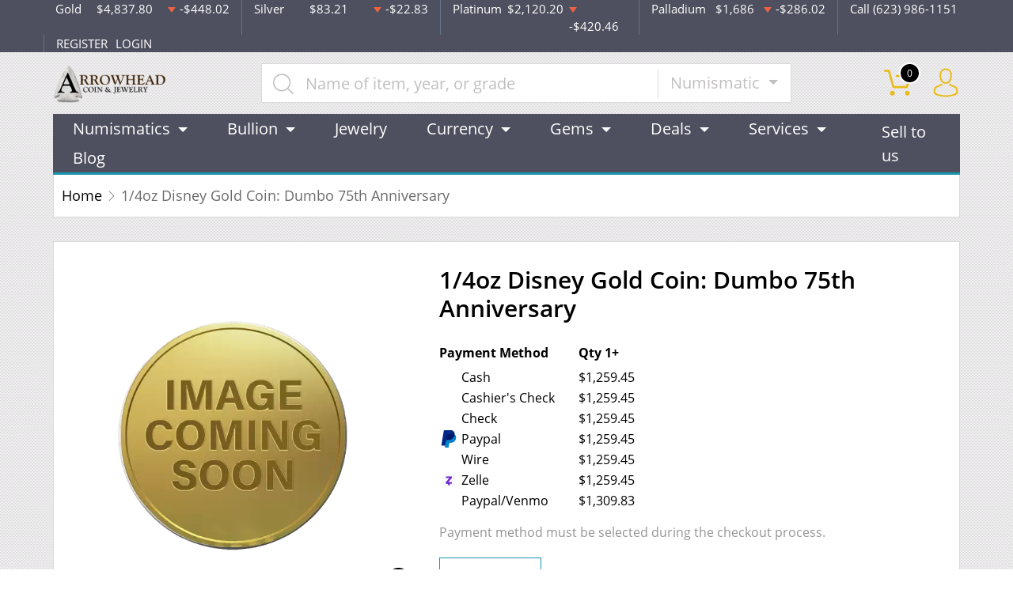

--- FILE ---
content_type: text/html; charset=utf-8
request_url: https://arrowheadcoin.com/product/1097-14oz-disney-gold-coin-dumbo-75th-anniversary
body_size: 14840
content:
<!DOCTYPE html>
<html lang="en">
<head>
    <link rel="shortcut icon" href="https://arrowheadcoin.com/media/img/favicon/VASHKHUSeOg04F7d02gXkLcjZu4kGprJivYgeGuM.jpeg"/>
    <meta charset="UTF-8">
    <meta name="viewport"
          content="width=device-width, user-scalable=no, initial-scale=1.0, maximum-scale=1.0, minimum-scale=1.0">
    <meta http-equiv="X-UA-Compatible" content="ie=edge">
    

    
      <link rel="canonical" href="https://arrowheadcoin.com/product/1097-14oz-disney-gold-coin-dumbo-75th-anniversary">
        <script type="application/ld+json">{"@context":"https:\/\/schema.org\/","@type":"Product","url":"https:\/\/arrowheadcoin.com\/product\/1097-14oz-disney-gold-coin-dumbo-75th-anniversary","name":"","image":[],"description":"Looking to buy a gold coin from one of the leading bullion dealers? Order the striking 1\/4oz Disney Gold Coin: Dumbo 75th Anniversary online from us!","sku":"6da7963c-cbea-45aa-be71-caf9ea845cad","category":"Bullion > Gold Bullion > Gold Coins","potentialAction":[{"@type":"SearchAction","target":"https:\/\/arrowheadcoin.com\/catalog\/search?query={query}&type=","query":"required"},{"@context":"https:\/\/schema.org","@type":"SubscribeAction","agent":{"@type":"Person","name":"Customer"},"object":{"@type":"Thing","name":"Subscribe to Newsletter","description":"Get best offers direct to your mail"}},{"@context":"https:\/\/schema.org","@type":"BuyAction","agent":{"@type":"Person","name":"Customer"},"object":{"@type":"Thing","name":""},"seller":{"@type":["https:\/\/schema.org\/OnlineBusiness","https:\/\/schema.org\/OnlineStore"],"name":"Arrowhead Coin & Jewelry"}}],"offers":[{"@type":"Offer","price":1259.45,"seller":{"@type":["OnlineBusiness","OnlineStore"],"name":"Arrowhead Coin & Jewelry"},"priceCurrency":"USD","eligibleQuantity":{"@type":"QuantitativeValue","minValue":1,"maxValue":"1+","unitText":"Qty"},"description":"Cash","availability":"https:\/\/schema.org\/OutOfStock","url":"https:\/\/arrowheadcoin.com\/product\/1097-14oz-disney-gold-coin-dumbo-75th-anniversary"},{"@type":"Offer","price":1259.45,"seller":{"@type":["OnlineBusiness","OnlineStore"],"name":"Arrowhead Coin & Jewelry"},"priceCurrency":"USD","eligibleQuantity":{"@type":"QuantitativeValue","minValue":1,"maxValue":"1+","unitText":"Qty"},"description":"Cashier's Check","availability":"https:\/\/schema.org\/OutOfStock","url":"https:\/\/arrowheadcoin.com\/product\/1097-14oz-disney-gold-coin-dumbo-75th-anniversary"},{"@type":"Offer","price":1259.45,"seller":{"@type":["OnlineBusiness","OnlineStore"],"name":"Arrowhead Coin & Jewelry"},"priceCurrency":"USD","eligibleQuantity":{"@type":"QuantitativeValue","minValue":1,"maxValue":"1+","unitText":"Qty"},"description":"Check","availability":"https:\/\/schema.org\/OutOfStock","url":"https:\/\/arrowheadcoin.com\/product\/1097-14oz-disney-gold-coin-dumbo-75th-anniversary"},{"@type":"Offer","price":1259.45,"seller":{"@type":["OnlineBusiness","OnlineStore"],"name":"Arrowhead Coin & Jewelry"},"priceCurrency":"USD","eligibleQuantity":{"@type":"QuantitativeValue","minValue":1,"maxValue":"1+","unitText":"Qty"},"description":"Paypal","availability":"https:\/\/schema.org\/OutOfStock","url":"https:\/\/arrowheadcoin.com\/product\/1097-14oz-disney-gold-coin-dumbo-75th-anniversary"},{"@type":"Offer","price":1259.45,"seller":{"@type":["OnlineBusiness","OnlineStore"],"name":"Arrowhead Coin & Jewelry"},"priceCurrency":"USD","eligibleQuantity":{"@type":"QuantitativeValue","minValue":1,"maxValue":"1+","unitText":"Qty"},"description":"Wire","availability":"https:\/\/schema.org\/OutOfStock","url":"https:\/\/arrowheadcoin.com\/product\/1097-14oz-disney-gold-coin-dumbo-75th-anniversary"},{"@type":"Offer","price":1259.45,"seller":{"@type":["OnlineBusiness","OnlineStore"],"name":"Arrowhead Coin & Jewelry"},"priceCurrency":"USD","eligibleQuantity":{"@type":"QuantitativeValue","minValue":1,"maxValue":"1+","unitText":"Qty"},"description":"Zelle","availability":"https:\/\/schema.org\/OutOfStock","url":"https:\/\/arrowheadcoin.com\/product\/1097-14oz-disney-gold-coin-dumbo-75th-anniversary"},{"@type":"Offer","price":1309.828,"seller":{"@type":["OnlineBusiness","OnlineStore"],"name":"Arrowhead Coin & Jewelry"},"priceCurrency":"USD","eligibleQuantity":{"@type":"QuantitativeValue","minValue":1,"maxValue":"1+","unitText":"Qty"},"description":"Paypal\/Venmo","availability":"https:\/\/schema.org\/OutOfStock","url":"https:\/\/arrowheadcoin.com\/product\/1097-14oz-disney-gold-coin-dumbo-75th-anniversary"}],"brand":{"@type":"Brand","name":"New Zealand Mint"},"weight":"1\/4","itemCondition":"NewCondition","additionalProperty":[{"@type":"PropertyValue","name":"Mint","value":"New Zealand Mint"},{"@type":"PropertyValue","name":"Purity","value":9999},{"@type":"PropertyValue","name":"Status","value":"Active"}],"material":"Gold"}</script>
  
    <title>  1/4oz Disney Gold Coin: Dumbo 75th Anniversary - Arrowhead Coin &amp; Jewelry
</title>
    <meta name="description" content="  Looking to buy a gold coin from one of the leading bullion dealers? Order the striking 1/4oz Disney Gold Coin: Dumbo 75th Anniversary online from us!
">
    <meta name="keywords" content="    gold coin, bullion dealers
  ">
    <meta name="title" content="  1/4oz Disney Gold Coin: Dumbo 75th Anniversary - Arrowhead Coin &amp; Jewelry
">

    
    
            <link rel="stylesheet" href="/themes/default/css/main.css?v=20260130">
                    <link rel="stylesheet" href="https://arrowheadcoin.com/media/custom/arrowhead.css?v=20260130">
            
    
    <meta name="csrf-token" content="J1MTp8I8k10YfhuqLIaqgxMlVThFOaHCpPrrxgLS"/>
    
    
    

    

    

</head>
<body>



<noscript>Sorry, your browser does not support JavaScript!</noscript>

<header>
    <div class="top-bar">
    <div class="container">
        <div class="row">
                            <div class="col">
                    <div class="spot-price" data-material-id="1">
                        <span>Gold</span>
                        <span class="symbol">Au</span>
                        <span class="ask-price">$4,837.80</span>
                        <span class=" descending  change">-$448.02</span>
                    </div>
                </div>
                            <div class="col">
                    <div class="spot-price" data-material-id="2">
                        <span>Silver</span>
                        <span class="symbol">Ag</span>
                        <span class="ask-price">$83.21</span>
                        <span class=" descending  change">-$22.83</span>
                    </div>
                </div>
                            <div class="col">
                    <div class="spot-price" data-material-id="3">
                        <span>Platinum</span>
                        <span class="symbol">Pt</span>
                        <span class="ask-price">$2,120.20</span>
                        <span class=" descending  change">-$420.46</span>
                    </div>
                </div>
                            <div class="col">
                    <div class="spot-price" data-material-id="4">
                        <span>Palladium</span>
                        <span class="symbol">Pd</span>
                        <span class="ask-price">$1,686</span>
                        <span class=" descending  change">-$286.02</span>
                    </div>
                </div>
                        <div class="col-sm-auto col-6 contact">
                <span>Call (623) 986-1151</span>
            </div>
            <div class="col-sm-auto col-6 text-end contact">
                                    <a href="https://arrowheadcoin.com/register">REGISTER</a>
                    <a href="https://arrowheadcoin.com/login">LOGIN</a>
                            </div>
        </div>
    </div><!--/.container-->
</div><!--/.top-bar-->
    <div class="container">
        <div class="main-bar">
    <div class="logo">
        <a href="https://arrowheadcoin.com"><img src="https://arrowheadcoin.com/media/img/logo/SwlOew3hlSK8B8Yz3EEnlM5jZf8V3KLeWHRI66tN.png?cb=5ad051e733" alt="Logo"></a>
    </div>
    <div class="search-container">
        <form method="GET" action="https://arrowheadcoin.com/catalog/search" accept-charset="UTF-8" class="search" id="global-search-form">
            <div class="input-group">
                <input class="form-control" placeholder="Name of item, year, or grade" aria-label="..." type="text" name="query" value="">
                <input type="hidden" name="type" value="numismatic">
                <div class="input-group-btn">
                    <button type="button"
                            class="btn btn-default dropdown-toggle"
                            data-bs-toggle="dropdown" aria-haspopup="true"
                            aria-expanded="false" data-type="">
                        Numismatic
                        <span class="caret"></span>
                    </button>
                    <ul class="dropdown-menu dropdown-menu-right">
                                                    <li><a class="dropdown-item" data-type="bullion">Bullion</a></li>
                                                    <li><a class="dropdown-item" data-type="numismatic">Numismatic</a></li>
                                            </ul>
                </div><!--./btn-group-->
            </div><!--./input-group-->
       </form><!--/.search-->
    </div>
    <div class="right-actions">
        <div class="dropdown shopping-cart" data-ppm-click="trackCartView">
            <a href="" class="dropdown-toggle" data-bs-toggle="dropdown">
                <span class="flaticon-commerce">
                    <span data-bind="cart.getItemsCount()">0</span></span>
            </a>
            <div class="dropdown-menu dropdown-menu-end">
                <div class="cart-content">
    <div id="cart-header-box">
        <div class="cart-header ">
            <p><span data-bind="cart.getItemsCount()">0</span> items in Cart</p>
            <button type="button">&times;</button>
        </div><!--/.cart-header-->
                    <div class="cart-empty">Your cart is empty</div>
                <div class="loading"><span class="fas fa-sync-alt"></span></div>
    </div><!--/.cart-content-->
</div>
<script type="text/tmpl" id="cart-header-box-tmpl">
    <div class="cart-header ">
        <p><span><%= cart.getItemsCount() %></span> items in Cart</p>
        <button type="button">&times;</button>
    </div><!--/.cart-header-->
    <% if (cart.getItemsCount() == 0) { %>
        <div class="cart-empty">Your cart is empty</div>
    <% } else { %>
        <div class="cart-body">
            <% _.each(cart.items, function(item) { %>
            <div class="cart-item product" data-product="<%= item.id %>">
                    <div class="cart-img">
                        <a href="<%= _.get(item, 'attributes.url') %>"><img src="<%= _.get(item, 'attributes.image') %>" alt="<%= item.name %>"></a>
                    </div>
                    <div class="cart-description">
                        <a href="<%= _.get(item, 'attributes.url') %>" class="item-name"><%= item.name %></a>
                        <div><%= item.attributes.options_text %></div>
                        <div class="cart-quantity">
                            <div class="quantity-select">
                                <div class="input-group">
                                <span class="input-group-btn">
                                    <button type="button" class="btn btn-link decrease" disabled="disabled" data-ppm-click="cart.changeQuantity:-1">-</button>
                                </span>
                                <input type="text" name="quantity[<%= item.id %>]" class="form-control input-number quantity" value="<%= item.quantity %>" min="1" max="10"
                                       data-ppm-change="cart.changeQuantity">
                                <span class="input-group-btn">
                                    <button type="button" class="btn btn-link increase" data-ppm-click="cart.changeQuantity:+1">+</button>
                                </span>
                                </div><!--/.input-group-->
                            </div>
                            <div class="cart-item-price">
                                <span><%= formatNumber(item.price) %></span>
                            </div>
                            <div class="cart-remove">
                                <button type="button" data-ppm-click="cart.remove">&times;</button>
                            </div>
                        </div><!--/.cart-quantity-->
                        <div class="cart-path">
                            <p>Cash/Check/Wire Price</p>
                        </div>
                    </div><!--/.cart-description-->
                </div><!--/.cart-item-->
             <% }) %>
        </div><!--/.cart-body-->
        <div class="cart-footer ">
            <div class="cart-button-container">
                <a href="https://arrowheadcoin.com/cart" class="btn btn-blue btn-bg">VIEW CART</a>
            </div>
            <div class="cart-button-container">
                <a href="https://arrowheadcoin.com/checkout" class="btn btn-yellow btn-bg">CHECKOUT</a>
            </div>
            <div class="cart-total ">
                <p>Sales taxes, if any, will be shown on the checkout page</p>
                <span data-listen="cart"><%=formatNumber(cart.getTotal())%></span>
            </div>
        </div>
    <% } %>
    <div class="loading"><span class="fas fa-sync-alt"></span></div>
</script>
            </div>
        </div>
        <div class="dropdown user">
            <a href="" class="dropdown-toggle" data-bs-toggle="dropdown">
                <span class="flaticon-social"></span>
            </a>
            <div class="dropdown-menu dropdown-menu-end">
                <div class="cart-content">
    <div class="cart-header ">
        <p>Profile Settings</p>
         <button type="button">&times;</button>
    </div><!--/.cart-header-->
    <div class="cart-body ">
                    <ul>
                <li>
                    <a href="https://arrowheadcoin.com/login">Login</a>
                </li>
                <li>
                    <a href="https://arrowheadcoin.com/register">Create new account</a>
                </li>
            </ul>
            </div><!--/.cart-body-->
</div><!--/.cart-content-->
            </div>
        </div>
    </div><!--/.right-actions-->
</div><!--/.main-bar-->
        <nav class="navbar navbar-dashboard navbar-expand-lg">
    <button class="navbar-toggler" type="button" data-bs-toggle="collapse" data-bs-target="#navbarSupportedContent"
            aria-controls="navbarSupportedContent" aria-expanded="false" aria-label="Toggle navigation">
        <span class="navbar-toggler-icon"></span>
        <span>Menu</span>
    </button>

    <div class="collapse navbar-collapse" id="navbarSupportedContent">
                <ul class="nav navbar-nav me-auto">
                    <li class="dropdown">
                                    <a class="dropdown-toggle  " 
                    data-bs-toggle="dropdown" role="button" aria-haspopup="true" aria-expanded="false"
                       href="/numismatic-coins">
                        Numismatics
                    </a>
                    <div class="dropdown-menu">
                        <div class="row">
                                                            <div class="col-md-3 col-sm-3">
                                    <ul>
                                                                                    <li class="level-1 has-children ">
                                                
                                                <a href="/rare-us-coins" class="column-title" >
                                                    Individual
                                                </a>
                                                
                                                                                                    <ul>
                                                                                                                    <li class="level-2">
                                                                
                                                                <a href="/half-cents-and-cents" class="" >
                                                                    Half-Cents and Cents
                                                                </a>
                                                                
                                                            </li>
                                                                                                                    <li class="level-2">
                                                                
                                                                <a href="/two-and-three-cents" class="" >
                                                                    Two and Three Cents
                                                                </a>
                                                                
                                                            </li>
                                                                                                                    <li class="level-2">
                                                                
                                                                <a href="/nickels" class="" >
                                                                    Nickels
                                                                </a>
                                                                
                                                            </li>
                                                                                                                    <li class="level-2">
                                                                
                                                                <a href="/half-dimes-and-dimes" class="" >
                                                                    Half-Dimes and Dimes
                                                                </a>
                                                                
                                                            </li>
                                                                                                                    <li class="level-2">
                                                                
                                                                <a href="/twenty-cents-and-quarters" class="" >
                                                                    Twenty Cents &amp; Quarters
                                                                </a>
                                                                
                                                            </li>
                                                                                                                    <li class="level-2">
                                                                
                                                                <a href="/half-dollars" class="" >
                                                                    Half Dollars
                                                                </a>
                                                                
                                                            </li>
                                                                                                                    <li class="level-2">
                                                                
                                                                <a href="/dollar-coins" class="" >
                                                                    Dollars
                                                                </a>
                                                                
                                                            </li>
                                                                                                                    <li class="level-2">
                                                                
                                                                <a href="/pre-1933-gold-coins" class="" >
                                                                    Gold Coins
                                                                </a>
                                                                
                                                            </li>
                                                                                                            </ul>
                                                                                            </li>
                                                                            </ul>
                                </div>
                                                            <div class="col-md-3 col-sm-3">
                                    <ul>
                                                                                    <li class="level-1 has-children ">
                                                
                                                <a href="" class="invisible" >
                                                    Individual
                                                </a>
                                                
                                                                                                    <ul>
                                                                                                                    <li class="level-2">
                                                                
                                                                <a href="/commemorative-coins" class="" >
                                                                    Commemoratives
                                                                </a>
                                                                
                                                            </li>
                                                                                                                    <li class="level-2">
                                                                
                                                                <a href="/bullion-coins" class="" >
                                                                    Bullion Coins
                                                                </a>
                                                                
                                                            </li>
                                                                                                                    <li class="level-2">
                                                                
                                                                <a href="/colonial-coins" class="" >
                                                                    Colonials
                                                                </a>
                                                                
                                                            </li>
                                                                                                                    <li class="level-2">
                                                                
                                                                <a href="/territorial-coins" class="" >
                                                                    Territorial
                                                                </a>
                                                                
                                                            </li>
                                                                                                                    <li class="level-2">
                                                                
                                                                <a href="/pattern-coins" class="" >
                                                                    Patterns
                                                                </a>
                                                                
                                                            </li>
                                                                                                                    <li class="level-2">
                                                                
                                                                <a href="/miscellaneous-coins" class="" >
                                                                    Miscellaneous
                                                                </a>
                                                                
                                                            </li>
                                                                                                                    <li class="level-2">
                                                                
                                                                <a href="/world-coins" class="" >
                                                                    World Coins
                                                                </a>
                                                                
                                                            </li>
                                                                                                            </ul>
                                                                                            </li>
                                                                            </ul>
                                </div>
                                                            <div class="col-md-3 col-sm-3">
                                    <ul>
                                                                                    <li class="level-1 has-children ">
                                                
                                                <a href="/bulk-coins" class="column-title" >
                                                    Bulk items
                                                </a>
                                                
                                                                                                    <ul>
                                                                                                                    <li class="level-2">
                                                                
                                                                <a href="/common-date-coins" class="" >
                                                                    Common Date
                                                                </a>
                                                                
                                                            </li>
                                                                                                            </ul>
                                                                                            </li>
                                                                            </ul>
                                </div>
                                                    </div>
                    </div>
                            </li>
                    <li class="dropdown">
                                    <a class="dropdown-toggle  " 
                    data-bs-toggle="dropdown" role="button" aria-haspopup="true" aria-expanded="false"
                       href="/bullion">
                        Bullion
                    </a>
                    <div class="dropdown-menu">
                        <div class="row">
                                                            <div class="col-md-3 col-sm-3">
                                    <ul>
                                                                                    <li class="level-1 ">
                                                
                                                <a href="/gold-bullion" class="column-title" >
                                                    Gold
                                                </a>
                                                
                                                                                            </li>
                                                                                    <li class="level-1 has-children ">
                                                
                                                <a href="/gold-coins" class="" >
                                                    Gold Coins
                                                </a>
                                                
                                                                                                    <ul>
                                                                                                                    <li class="level-2">
                                                                
                                                                <a href="/us-gold-coins" class="" >
                                                                    U.S. Gold Coins
                                                                </a>
                                                                
                                                            </li>
                                                                                                                    <li class="level-2">
                                                                
                                                                <a href="/australian-gold-coins" class="" >
                                                                    Australian Gold Coins
                                                                </a>
                                                                
                                                            </li>
                                                                                                                    <li class="level-2">
                                                                
                                                                <a href="/austrian-gold-coins" class="" >
                                                                    Austrian Gold Coins
                                                                </a>
                                                                
                                                            </li>
                                                                                                                    <li class="level-2">
                                                                
                                                                <a href="/british-gold-coins" class="" >
                                                                    British Gold Coins
                                                                </a>
                                                                
                                                            </li>
                                                                                                                    <li class="level-2">
                                                                
                                                                <a href="/canadian-gold-coins" class="" >
                                                                    Canadian Gold Coins
                                                                </a>
                                                                
                                                            </li>
                                                                                                                    <li class="level-2">
                                                                
                                                                <a href="/chinese-gold-coins" class="" >
                                                                    Chinese Gold Coins
                                                                </a>
                                                                
                                                            </li>
                                                                                                                    <li class="level-2">
                                                                
                                                                <a href="/mexican-gold-coins" class="" >
                                                                    Mexican Gold Coins
                                                                </a>
                                                                
                                                            </li>
                                                                                                                    <li class="level-2">
                                                                
                                                                <a href="/south-african-gold-coins" class="" >
                                                                    South African Gold Coins
                                                                </a>
                                                                
                                                            </li>
                                                                                                            </ul>
                                                                                            </li>
                                                                                    <li class="level-1 ">
                                                
                                                <a href="/gold-bars" class="" >
                                                    Gold Bars
                                                </a>
                                                
                                                                                            </li>
                                                                                    <li class="level-1 ">
                                                
                                                <a href="/gold-rounds" class="" >
                                                    Gold Rounds
                                                </a>
                                                
                                                                                            </li>
                                                                            </ul>
                                </div>
                                                            <div class="col-md-3 col-sm-3">
                                    <ul>
                                                                                    <li class="level-1 ">
                                                
                                                <a href="/silver-bullion" class="column-title" >
                                                    Silver
                                                </a>
                                                
                                                                                            </li>
                                                                                    <li class="level-1 has-children ">
                                                
                                                <a href="/silver-coins" class="" >
                                                    Silver Coins
                                                </a>
                                                
                                                                                                    <ul>
                                                                                                                    <li class="level-2">
                                                                
                                                                <a href="/us-silver-coins" class="" >
                                                                    U.S. Silver Coins
                                                                </a>
                                                                
                                                            </li>
                                                                                                                    <li class="level-2">
                                                                
                                                                <a href="/australian-silver-coins" class="" >
                                                                    Australian Silver Coins
                                                                </a>
                                                                
                                                            </li>
                                                                                                                    <li class="level-2">
                                                                
                                                                <a href="/austrian-silver-coins" class="" >
                                                                    Austrian Silver Coins
                                                                </a>
                                                                
                                                            </li>
                                                                                                                    <li class="level-2">
                                                                
                                                                <a href="/british-silver-coins" class="" >
                                                                    British Silver Coins
                                                                </a>
                                                                
                                                            </li>
                                                                                                                    <li class="level-2">
                                                                
                                                                <a href="/canadian-silver-coins" class="" >
                                                                    Canadian Silver Coins
                                                                </a>
                                                                
                                                            </li>
                                                                                                                    <li class="level-2">
                                                                
                                                                <a href="/chinese-silver-coins" class="" >
                                                                    Chinese Silver Coins
                                                                </a>
                                                                
                                                            </li>
                                                                                                                    <li class="level-2">
                                                                
                                                                <a href="/mexican-silver-coins" class="" >
                                                                    Mexican Silver Coins
                                                                </a>
                                                                
                                                            </li>
                                                                                                                    <li class="level-2">
                                                                
                                                                <a href="/niue-silver-coins" class="" >
                                                                    Niue Silver Coins
                                                                </a>
                                                                
                                                            </li>
                                                                                                                    <li class="level-2">
                                                                
                                                                <a href="/south-african-silver-coins" class="" >
                                                                    South African Silver Coins
                                                                </a>
                                                                
                                                            </li>
                                                                                                            </ul>
                                                                                            </li>
                                                                                    <li class="level-1 ">
                                                
                                                <a href="/silver-bars" class="" >
                                                    Silver Bars
                                                </a>
                                                
                                                                                            </li>
                                                                                    <li class="level-1 ">
                                                
                                                <a href="/silver-rounds" class="" >
                                                    Silver Rounds
                                                </a>
                                                
                                                                                            </li>
                                                                            </ul>
                                </div>
                                                            <div class="col-md-3 col-sm-3">
                                    <ul>
                                                                                    <li class="level-1 has-children ">
                                                
                                                <a href="/platinum-bullion" class="column-title" >
                                                    Platinum
                                                </a>
                                                
                                                                                                    <ul>
                                                                                                                    <li class="level-2">
                                                                
                                                                <a href="/platinum-coins" class="" >
                                                                    Platinum Coins
                                                                </a>
                                                                
                                                            </li>
                                                                                                                    <li class="level-2">
                                                                
                                                                <a href="/platinum-bars" class="" >
                                                                    Platinum Bars
                                                                </a>
                                                                
                                                            </li>
                                                                                                                    <li class="level-2">
                                                                
                                                                <a href="/platinum-rounds" class="" >
                                                                    Platinum Rounds
                                                                </a>
                                                                
                                                            </li>
                                                                                                            </ul>
                                                                                            </li>
                                                                            </ul>
                                </div>
                                                            <div class="col-md-3 col-sm-3">
                                    <ul>
                                                                                    <li class="level-1 has-children ">
                                                
                                                <a href="/palladium-bullion" class="column-title" >
                                                    Palladium
                                                </a>
                                                
                                                                                                    <ul>
                                                                                                                    <li class="level-2">
                                                                
                                                                <a href="/palladium-coins" class="" >
                                                                    Palladium Coins
                                                                </a>
                                                                
                                                            </li>
                                                                                                                    <li class="level-2">
                                                                
                                                                <a href="/palladium-bars" class="" >
                                                                    Palladium Bars
                                                                </a>
                                                                
                                                            </li>
                                                                                                            </ul>
                                                                                            </li>
                                                                            </ul>
                                </div>
                                                    </div>
                    </div>
                            </li>
                    <li class="dropdown">
                                    <a href="/jewelry" class="" >Jewelry</a>
                            </li>
                    <li class="dropdown">
                                    <a class="dropdown-toggle  " 
                    data-bs-toggle="dropdown" role="button" aria-haspopup="true" aria-expanded="false"
                       href="/currency">
                        Currency
                    </a>
                    <div class="dropdown-menu">
                        <div class="row">
                                                            <div class="col-md-3 col-sm-3">
                                    <ul>
                                                                                    <li class="level-1 has-children ">
                                                
                                                <a href="/paper-money-united-states" class="column-title" >
                                                    United States
                                                </a>
                                                
                                                                                                    <ul>
                                                                                                                    <li class="level-2">
                                                                
                                                                <a href="/paper-money-continental-and-colonial" class="" >
                                                                    Continental/Colonial Currency
                                                                </a>
                                                                
                                                            </li>
                                                                                                                    <li class="level-2">
                                                                
                                                                <a href="/paper-money-treasury-notes-war-of-1812" class="" >
                                                                    Treasury Notes War Of 1812
                                                                </a>
                                                                
                                                            </li>
                                                                                                                    <li class="level-2">
                                                                
                                                                <a href="/paper-money-issues-of-the-confederate-states-of-america" class="" >
                                                                    Issues Of The Confederate States Of America
                                                                </a>
                                                                
                                                            </li>
                                                                                                                    <li class="level-2">
                                                                
                                                                <a href="/paper-money-interest-bearing-notes" class="" >
                                                                    Interest Bearing Notes
                                                                </a>
                                                                
                                                            </li>
                                                                                                                    <li class="level-2">
                                                                
                                                                <a href="/paper-money-national-bank-notes" class="" >
                                                                    National Bank Notes
                                                                </a>
                                                                
                                                            </li>
                                                                                                                    <li class="level-2">
                                                                
                                                                <a href="/paper-money-federal-reserve-notes" class="" >
                                                                    Federal Reserve Notes
                                                                </a>
                                                                
                                                            </li>
                                                                                                                    <li class="level-2">
                                                                
                                                                <a href="/paper-money-treasury-or-coin-notes" class="" >
                                                                    Treasury Or Coin Notes
                                                                </a>
                                                                
                                                            </li>
                                                                                                                    <li class="level-2">
                                                                
                                                                <a href="/paper-money-small-size-notes" class="" >
                                                                    Small Size Notes
                                                                </a>
                                                                
                                                            </li>
                                                                                                                    <li class="level-2">
                                                                
                                                                <a href="/paper-money-specialized-notes" class="" >
                                                                    Specialized Notes
                                                                </a>
                                                                
                                                            </li>
                                                                                                            </ul>
                                                                                            </li>
                                                                            </ul>
                                </div>
                                                            <div class="col-md-3 col-sm-3">
                                    <ul>
                                                                                    <li class="level-1 has-children ">
                                                
                                                <a href="" class="invisible" >
                                                    United States
                                                </a>
                                                
                                                                                                    <ul>
                                                                                                                    <li class="level-2">
                                                                
                                                                <a href="/paper-money-refunding-certificates" class="" >
                                                                    Refunding Certificates
                                                                </a>
                                                                
                                                            </li>
                                                                                                                    <li class="level-2">
                                                                
                                                                <a href="/paper-money-silver-certificates" class="" >
                                                                    Silver Certificates
                                                                </a>
                                                                
                                                            </li>
                                                                                                                    <li class="level-2">
                                                                
                                                                <a href="/paper-money-gold-certificates" class="" >
                                                                    Gold Certificates
                                                                </a>
                                                                
                                                            </li>
                                                                                                                    <li class="level-2">
                                                                
                                                                <a href="/paper-money-fractional-currency" class="" >
                                                                    Fractional Currency
                                                                </a>
                                                                
                                                            </li>
                                                                                                                    <li class="level-2">
                                                                
                                                                <a href="/paper-money-national-bank-notes-ca" class="" >
                                                                    National Bank Notes CA
                                                                </a>
                                                                
                                                            </li>
                                                                                                                    <li class="level-2">
                                                                
                                                                <a href="/paper-money-emergency-notes-issued-during-ww2" class="" >
                                                                    Emergency Notes Issued During WW2
                                                                </a>
                                                                
                                                            </li>
                                                                                                                    <li class="level-2">
                                                                
                                                                <a href="/paper-money-high-denomination-notes" class="" >
                                                                    High Denomination Notes
                                                                </a>
                                                                
                                                            </li>
                                                                                                                    <li class="level-2">
                                                                
                                                                <a href="/paper-money-fractional-currency" class="" >
                                                                    Fractional Currency
                                                                </a>
                                                                
                                                            </li>
                                                                                                                    <li class="level-2">
                                                                
                                                                <a href="/paper-money-obsolete-currency" class="" >
                                                                    Obsolete Currency
                                                                </a>
                                                                
                                                            </li>
                                                                                                            </ul>
                                                                                            </li>
                                                                            </ul>
                                </div>
                                                            <div class="col-md-3 col-sm-3">
                                    <ul>
                                                                                    <li class="level-1 has-children ">
                                                
                                                <a href="/paper-money-canada" class="column-title" >
                                                    Canada
                                                </a>
                                                
                                                                                                    <ul>
                                                                                                                    <li class="level-2">
                                                                
                                                                <a href="/paper-money-province-of-canada" class="" >
                                                                    Province Of Canada
                                                                </a>
                                                                
                                                            </li>
                                                                                                                    <li class="level-2">
                                                                
                                                                <a href="/paper-money-dominion-of-canada" class="" >
                                                                    Dominion Of Canada
                                                                </a>
                                                                
                                                            </li>
                                                                                                                    <li class="level-2">
                                                                
                                                                <a href="/paper-money-bank-of-canada" class="" >
                                                                    Bank Of Canada
                                                                </a>
                                                                
                                                            </li>
                                                                                                                    <li class="level-2">
                                                                
                                                                <a href="/paper-money-canadian-specialized-notes" class="" >
                                                                    Canadian Specialized Notes
                                                                </a>
                                                                
                                                            </li>
                                                                                                                    <li class="level-2">
                                                                
                                                                <a href="/paper-money-canadian-tire-money" class="" >
                                                                    Canadian Tire Money
                                                                </a>
                                                                
                                                            </li>
                                                                                                            </ul>
                                                                                            </li>
                                                                                    <li class="level-1 ">
                                                
                                                <a href="/world-paper-money" class="" >
                                                    World Paper Money
                                                </a>
                                                
                                                                                            </li>
                                                                            </ul>
                                </div>
                                                    </div>
                    </div>
                            </li>
                    <li class="dropdown">
                                    <a class="dropdown-toggle  " 
                    data-bs-toggle="dropdown" role="button" aria-haspopup="true" aria-expanded="false"
                       href="">
                        Gems
                    </a>
                    <div class="dropdown-menu">
                        <div class="row">
                                                            <div class="col-md-3 col-sm-3">
                                    <ul>
                                                                                    <li class="level-1 has-children ">
                                                
                                                <a href="/gemstones" class="column-title" >
                                                    All Gemstones
                                                </a>
                                                
                                                                                                    <ul>
                                                                                                                    <li class="level-2">
                                                                
                                                                <a href="/diamonds" class="" >
                                                                    Diamonds
                                                                </a>
                                                                
                                                            </li>
                                                                                                                    <li class="level-2">
                                                                
                                                                <a href="/emeralds" class="" >
                                                                    Emeralds
                                                                </a>
                                                                
                                                            </li>
                                                                                                                    <li class="level-2">
                                                                
                                                                <a href="/rubies" class="" >
                                                                    Rubies
                                                                </a>
                                                                
                                                            </li>
                                                                                                                    <li class="level-2">
                                                                
                                                                <a href="/sapphires" class="" >
                                                                    Sapphires
                                                                </a>
                                                                
                                                            </li>
                                                                                                                    <li class="level-2">
                                                                
                                                                <a href="/other-gems" class="" >
                                                                    Other
                                                                </a>
                                                                
                                                            </li>
                                                                                                            </ul>
                                                                                            </li>
                                                                            </ul>
                                </div>
                                                    </div>
                    </div>
                            </li>
                    <li class="dropdown">
                                    <a class="dropdown-toggle  " 
                    data-bs-toggle="dropdown" role="button" aria-haspopup="true" aria-expanded="false"
                       href="">
                        Deals
                    </a>
                    <div class="dropdown-menu">
                        <div class="row">
                                                            <div class="col-md-3 col-sm-3">
                                    <ul>
                                                                                    <li class="level-1 ">
                                                
                                                <a href="" class="column-title" >
                                                    All Deals
                                                </a>
                                                
                                                                                            </li>
                                                                                    <li class="level-1 ">
                                                
                                                <a href="/bullion-deals" class="" >
                                                    Bullion
                                                </a>
                                                
                                                                                            </li>
                                                                                    <li class="level-1 ">
                                                
                                                <a href="/numismatic-deals" class="" >
                                                    Numismatics
                                                </a>
                                                
                                                                                            </li>
                                                                            </ul>
                                </div>
                                                    </div>
                    </div>
                            </li>
                    <li class="dropdown">
                                    <a class="dropdown-toggle  " 
                    data-bs-toggle="dropdown" role="button" aria-haspopup="true" aria-expanded="false"
                       href="">
                        Services
                    </a>
                    <div class="dropdown-menu">
                        <div class="row">
                                                            <div class="col-md-3 col-sm-3">
                                    <ul>
                                                                                    <li class="level-1 ">
                                                
                                                <a href="/selling" class="" >
                                                    Selling to Us
                                                </a>
                                                
                                                                                            </li>
                                                                                    <li class="level-1 ">
                                                
                                                <a href="/buying" class="" >
                                                    Buying from Us
                                                </a>
                                                
                                                                                            </li>
                                                                            </ul>
                                </div>
                                                    </div>
                    </div>
                            </li>
                    <li class="dropdown">
                                    <a href="/blog" class="" >Blog</a>
                            </li>
            </ul>

                <ul class="nav navbar-nav ms-auto">
                    <li class="dropdown">
                                    <a href="/selling" class="" >Sell to us</a>
                            </li>
            </ul>
    </div>
</nav>
    </div><!--/.container-->
</header>


  <main class="product-details">
    <div class="container">
      <div class="page-header">
        <div class="page-header-top">
          <ul class="breadcrumb">
            <li class="breadcrumb-item">
              <a href="https://arrowheadcoin.com">Home</a>
            </li>
                        <li class="breadcrumb-item active">1/4oz Disney Gold Coin: Dumbo 75th Anniversary</li>
          </ul>
        </div>
      </div>
      <section class="page-content"
               data-single-product="1097">
        <div class="product-overview">
          <div class="row row-eq-height">
            <div class="col-md-5 col-sm-5">
              <div class="product-pictures">
                <div class="owl-carousel product">
                                      <div class="slider-item">
                      <div class="slider-image-container">
                        <a href="#">
                          <img
                                  src="https://arrowheadcoin.com/thumbs/medium/media/img/generics/cg1p.png"
                                  alt="1/4oz Disney Gold Coin: Dumbo 75th Anniversary">
                        </a>
                      </div>
                    </div>
                                  </div>
                <a class="img-zoom" href="#" data-ppm-click="zoomProduct">
                  <span class="flaticon-zoom"></span>
                </a>
                <div id="product-zoom-1097" class="modal fade" tabindex="-1" role="dialog">
    <div class="modal-dialog modal-lg" role="document">
        <form class="modal-content">
            <div class="modal-header">
                <h4 class="modal-title">1/4oz Disney Gold Coin: Dumbo 75th Anniversary</h4>
                <button type="button" class="close" data-bs-dismiss="modal">&times;</button>
            </div>
            <div class="modal-body">
                <div class="owl-carousel product owl-hidden">
                                            <div class="slider-item">
                            <div class="slider-image-container">
                                <a href="#">
                                    <img src="https://arrowheadcoin.com/thumbs/medium/media/img/generics/cg1p.png">
                                </a>
                            </div>
                        </div>
                                    </div>
            </div>
        </form>
    </div>
</div>
              </div>
            </div>
            <div class="col-md-7 col-sm-7 product"
                 data-product="1097">
              <div class="product-info">
                <h1 class="main-title">1/4oz Disney Gold Coin: Dumbo 75th Anniversary</h1>
                                                                  <div class="quantity-price">
    <table class="table">
        <thead>
        <tr>
            <th>Payment Method</th>
                                                <th>Qty 1+</th>
                                    </tr>
        </thead>
        <tbody>
                    <tr>
                <td>
                    <svg width="50" viewBox="0 0 18 18" class="icon cash">
                        <use xlink:href="/themes/default/img/payments.svg#default"></use>
                    </svg> Cash
                </td>
                                    <td>
                        $1,259.45
                        </td>
                                <td></td>
            </tr>
                    <tr>
                <td>
                    <svg width="50" viewBox="0 0 18 18" class="icon cash">
                        <use xlink:href="/themes/default/img/payments.svg#default"></use>
                    </svg> Cashier&#039;s Check
                </td>
                                    <td>
                        $1,259.45
                        </td>
                                <td></td>
            </tr>
                    <tr>
                <td>
                    <svg width="50" viewBox="0 0 18 18" class="icon cash">
                        <use xlink:href="/themes/default/img/payments.svg#default"></use>
                    </svg> Check
                </td>
                                    <td>
                        $1,259.45
                        </td>
                                <td></td>
            </tr>
                    <tr>
                <td>
                    <svg width="50" viewBox="0 0 18 18" class="icon cash">
                        <use xlink:href="/themes/default/img/payments.svg#paypal"></use>
                    </svg> Paypal
                </td>
                                    <td>
                        $1,259.45
                        </td>
                                <td></td>
            </tr>
                    <tr>
                <td>
                    <svg width="50" viewBox="0 0 18 18" class="icon cash">
                        <use xlink:href="/themes/default/img/payments.svg#default"></use>
                    </svg> Wire
                </td>
                                    <td>
                        $1,259.45
                        </td>
                                <td></td>
            </tr>
                    <tr>
                <td>
                    <svg width="50" viewBox="0 0 18 18" class="icon cash">
                        <use xlink:href="/themes/default/img/payments.svg#zelle"></use>
                    </svg> Zelle
                </td>
                                    <td>
                        $1,259.45
                        </td>
                                <td></td>
            </tr>
                    <tr>
                <td>
                    <svg width="50" viewBox="0 0 18 18" class="icon cash">
                        <use xlink:href="/themes/default/img/payments.svg#default"></use>
                    </svg> Paypal/Venmo
                </td>
                                    <td>
                        $1,309.83
                        </td>
                                <td></td>
            </tr>
                </tbody>
    </table>
</div>
                                                  <div class="view-payment-method">
                    <span>Payment method must be selected during the checkout process.</span>
                  </div>
                                <div class="price-actions">
                                    <aureus-subscription data-product="1097"></aureus-subscription>
    
                </div>
                                  <p class="general-paragraph">As low
                    as $200
                    per oz above spot
                  </p>
                                    <p class="general-paragraph secondary">Arrowhead Coin &amp; Jewelry
                    buy
                    price $1,188.20</p>
                                                </div>
              <div class="loading">
                <span class="fas fa-sync-alt"></span>
              </div>
            </div>
          </div>
        </div>
        <div class="product-information">
          <ul class="nav nav-tabs general-tabs">
            <li class="nav-item">
              <a class="nav-link active" data-bs-toggle="tab"
                 href="#productDescription">Description
              </a>
            </li>
            <li class="nav-item">
              <a class="nav-link" data-bs-toggle="tab"
                 href="#productSpecifications">Specifications
              </a>
            </li>
            <li class="nav-item">
              <a class="nav-link" data-bs-toggle="tab" href="#productReviews">Reviews</a>
            </li>
          </ul>

          <div class="tab-content">
                          <div itemprop="description" id="productDescription" class="tab-pane fade show active">
    <div class="paragraph-container">
        <div class="paragraph-inner">
            <p class="general-paragraph"><p>The stunningly beautiful 1/4oz Disney Gold Coin: Dumbo 75th Anniversary celebrates the 75th anniversary of the Disney film Dumbo, released in 1941. This gold coin features an endearing image of Dumbo and his best friend Timothy flying high up in the air.</p>

<p>Each gold coin contains 0.25 oz of .9999 pure gold and bears a face value of $25 Niue dollars. Smaller gold coins, like 1/10, 1/4, or 1/2 oz gold coins make it easier to discreetly travel as these gold coins are similar in size to normal non gold coins making them less identifiable to would be thieves.</p>

<h3>Why is the 1/4 oz Disney Gold Coin: Dumbo 75th Anniversary Popular and an Excellent Investment in Gold ?</h3>

<ul>
	<li>Composed of 0.25 oz of .9999 gold</li>
	<li>Official licensed product</li>
	<li>Mintage of only 1,000 coins</li>
	<li>Eligible for Precious Metals IRAs</li>
	<li>100% authentic</li>
</ul>

<h3>Specifications</h3>

<ul>
	<li>Country - New Zealand</li>
	<li>Purity - .9999</li>
	<li>Weight - 0.25 troy ounce</li>
	<li>IRA Eligible - Yes</li>
</ul>

<p>Thinking to buy a gold coin from one of the reputable bullion dealers?</p>

<p>Order the high-quality 1/4oz Disney Gold Coin: Dumbo 75th Anniversary online today from us! The gold coin price is updated on our website every minute.</p></p>
        </div>
    </div>
    <button class="btn btn-link view-more">View more</button>
</div>
<div id="productSpecifications" class="tab-pane fade">
    <div class="row">
        <div class="col-md-6 specifications-table">
            <table class="table">
                <tbody>
                <tr>
                    <td>Mint</td>
                    <td>New Zealand Mint</td>
                </tr>
                <tr>
                    <td>Year</td>
                    <td>Any Year</td>
                </tr>
                <tr>
                    <td>Country</td>
                    <td>Niue</td>
                </tr>
                </tbody>
            </table>
        </div>
        <div class="col-md-6 specifications-table">
            <table class="table">
                <tbody>
                <tr>
                    <td>Weight</td>
                    <td>1/4</td>
                </tr>
                <tr>
                    <td>Purity</td>
                    <td>9999</td>
                </tr>
                <tr>
                    <td>Status</td>
                    <td>Active</td>
                </tr>
                </tbody>
            </table>
        </div>
    </div>
</div>                        <div id="productReviews" class="tab-pane fade">
              <p class="alert alert-warning">You must be authenticated to write reviews. <a href="https://arrowheadcoin.com/login">Click
            here</a> to login.</p>
    <p>There are no reviews yet. Be the first to write one!</p>


              <div id="review-form">
    </div>
            </div>
          </div>
        </div>
      </section>
                    <article class="products-recommendations">
          <h2>Related products</h2>
          <div class="load-wrapper recommendations">
            <div class="owl-carousel recommendations">
              <article class="product-card product out-of-stock"
         data-name=""
         data-product="212" data-brand="Royal Canadian Mint"
         data-category="bullion" data-price="1312.25"
         data-ppm-click="trackProductSelect"
>
    <div class="product-card__header">
        <div class="product-card__availability">
            <span class="product-card__stock"
                              >
                Out of stock
                <span class="flaticon-interface" data-bs-toggle="tooltip"
                      title="Out of stock. Call for more information"></span>
            </span>
        </div>
        <div class="product-card__figure">
            <a href="https://arrowheadcoin.com/product/212-any-year-14oz-canadian-gold-maple-leaf"
               class="size-1-4oz">
                <img data-src="https://arrowheadcoin.com/thumbs/small/media/img/products/8c/8CO60T4sjsy1gaKZOgAaL50nIDwvVoP2H2kTql7I.png"
                     class="product-card__image lazyload" alt="Any Year 1/4oz Canadian Gold Maple Leaf (2)">
                                    <div class="hover-info">
        <div class="hover-info-header">
            <p>Click for more coin details</p>
            <p>Quantity Pricing</p>
        </div>
        <div class="hover-info-body">
            <table>
                <thead>
                <tr>
                    <th>Qty.</th>
                    <th>Zelle/Check/Wire</th>
                    <th>Credit Card</th>
                </tr>
                </thead>
                <tbody>
                                    <tr>
                                                    <td>1 - 9</td>
                                                                            <td>
                                $1,329.19
                            </td>
                                            </tr>
                                    <tr>
                                                    <td>10 - 19</td>
                                                                            <td>
                                $1,321.93
                            </td>
                                            </tr>
                                    <tr>
                                                    <td>20 - 39</td>
                                                                            <td>
                                $1,317.09
                            </td>
                                            </tr>
                                    <tr>
                                                    <td>40+</td>
                                                                            <td>
                                $1,312.25
                            </td>
                                            </tr>
                                </tbody>
            </table>
        </div>
        <div class="hover-info-footer">
                            <p>Buyback Price <span>$1,194.45</span></p>
                    </div>
    </div>
                            </a>
        </div>
    </div>
    <div class="product-card__body">
        <a href="https://arrowheadcoin.com/product/212-any-year-14oz-canadian-gold-maple-leaf">
                            <h2 class="product-card__title" title="Any Year 1/4oz Canadian Gold Maple Leaf">
                    Any Year 1/4oz Canadian Gold Maple Leaf
                </h2>
                    </a>
                    <div class="product-card__description">
                                    As low as
                                <span class="price">$1,312.25</span>
            </div>
            </div>
    <div class="product-card__footer">
        <aureus-subscription data-product="212"></aureus-subscription>
        </div>
    <div class="loading">
        <span class="fas fa-sync-alt"></span>
    </div>
</article>
<article class="product-card product out-of-stock"
         data-name=""
         data-product="455" data-brand="Perth Mint"
         data-category="bullion" data-price="1253.2"
         data-ppm-click="trackProductSelect"
>
    <div class="product-card__header">
        <div class="product-card__availability">
            <span class="product-card__stock"
                              >
                Out of stock
                <span class="flaticon-interface" data-bs-toggle="tooltip"
                      title="Out of stock. Call for more information"></span>
            </span>
        </div>
        <div class="product-card__figure">
            <a href="https://arrowheadcoin.com/product/455-2013-14oz-gold-australian-perth-mintamerica-alliance"
               class="size-1-4oz">
                <img data-src="https://arrowheadcoin.com/thumbs/small/media/img/products/ls/39fIX80vMWHS4K6dTRcR1VQZZXy2cisTlf1wMfGC.jpeg"
                     class="product-card__image lazyload" alt="2013 1/4oz Gold Australian Perth Mint/America Alliance (2)">
                                    <div class="hover-info">
        <div class="hover-info-header">
            <p>Click for more coin details</p>
            <p>Quantity Pricing</p>
        </div>
        <div class="hover-info-body">
            <table>
                <thead>
                <tr>
                    <th>Qty.</th>
                    <th>Zelle/Check/Wire</th>
                    <th>Credit Card</th>
                </tr>
                </thead>
                <tbody>
                                    <tr>
                                                    <td>1+</td>
                                                                            <td>
                                $1,253.20
                            </td>
                                            </tr>
                                </tbody>
            </table>
        </div>
        <div class="hover-info-footer">
                            <p>Buyback Price <span>$1,194.45</span></p>
                    </div>
    </div>
                            </a>
        </div>
    </div>
    <div class="product-card__body">
        <a href="https://arrowheadcoin.com/product/455-2013-14oz-gold-australian-perth-mintamerica-alliance">
                            <h2 class="product-card__title" title="2013 1/4oz Gold Australian Perth Mint/America Alliance">
                    2013 1/4oz Gold Australian Perth Mint/America Alliance
                </h2>
                    </a>
                    <div class="product-card__description">
                                    As low as
                                <span class="price">$1,253.20</span>
            </div>
            </div>
    <div class="product-card__footer">
        <aureus-subscription data-product="455"></aureus-subscription>
        </div>
    <div class="loading">
        <span class="fas fa-sync-alt"></span>
    </div>
</article>
<article class="product-card product out-of-stock"
         data-name=""
         data-product="769" data-brand="Chinese Mint"
         data-category="bullion" data-price="1321.95"
         data-ppm-click="trackProductSelect"
>
    <div class="product-card__header">
        <div class="product-card__availability">
            <span class="product-card__stock"
                              >
                Out of stock
                <span class="flaticon-interface" data-bs-toggle="tooltip"
                      title="Out of stock. Call for more information"></span>
            </span>
        </div>
        <div class="product-card__figure">
            <a href="https://arrowheadcoin.com/product/769-any-year-14oz-chinese-gold-panda"
               class="size-1-4oz">
                <img data-src="https://arrowheadcoin.com/thumbs/small/media/img/generics/cg1p.png"
                     class="product-card__image lazyload" alt="Any Year 1/4oz Chinese Gold Panda">
                                    <div class="hover-info">
        <div class="hover-info-header">
            <p>Click for more coin details</p>
            <p>Quantity Pricing</p>
        </div>
        <div class="hover-info-body">
            <table>
                <thead>
                <tr>
                    <th>Qty.</th>
                    <th>Zelle/Check/Wire</th>
                    <th>Credit Card</th>
                </tr>
                </thead>
                <tbody>
                                    <tr>
                                                    <td>1+</td>
                                                                            <td>
                                $1,321.95
                            </td>
                                            </tr>
                                </tbody>
            </table>
        </div>
        <div class="hover-info-footer">
                            <p>Buyback Price <span>$1,204.45</span></p>
                    </div>
    </div>
                            </a>
        </div>
    </div>
    <div class="product-card__body">
        <a href="https://arrowheadcoin.com/product/769-any-year-14oz-chinese-gold-panda">
                            <h2 class="product-card__title" title="Any Year 1/4oz Chinese Gold Panda">
                    Any Year 1/4oz Chinese Gold Panda
                </h2>
                    </a>
                    <div class="product-card__description">
                                    As low as
                                <span class="price">$1,321.95</span>
            </div>
            </div>
    <div class="product-card__footer">
        <aureus-subscription data-product="769"></aureus-subscription>
        </div>
    <div class="loading">
        <span class="fas fa-sync-alt"></span>
    </div>
</article>
<article class="product-card product out-of-stock"
         data-name=""
         data-product="893" data-brand="Austrian Mint"
         data-category="bullion" data-price="1240.45"
         data-ppm-click="trackProductSelect"
>
    <div class="product-card__header">
        <div class="product-card__availability">
            <span class="product-card__stock"
                              >
                Out of stock
                <span class="flaticon-interface" data-bs-toggle="tooltip"
                      title="Out of stock. Call for more information"></span>
            </span>
        </div>
        <div class="product-card__figure">
            <a href="https://arrowheadcoin.com/product/893-any-year-14oz-austrian-gold-philharmonic"
               class="size-1-4oz">
                <img data-src="https://arrowheadcoin.com/thumbs/small/media/img/products/5m/5MmggOqdYt7XV6l0cnUQDDFsfDbdw97xn0E2K8fy.jpeg"
                     class="product-card__image lazyload" alt="Any Year - 1/4oz Austrian Gold Philharmonic (2)">
                                    <div class="hover-info">
        <div class="hover-info-header">
            <p>Click for more coin details</p>
            <p>Quantity Pricing</p>
        </div>
        <div class="hover-info-body">
            <table>
                <thead>
                <tr>
                    <th>Qty.</th>
                    <th>Zelle/Check/Wire</th>
                    <th>Credit Card</th>
                </tr>
                </thead>
                <tbody>
                                    <tr>
                                                    <td>1 - 11</td>
                                                                            <td>
                                $1,244.45
                            </td>
                                            </tr>
                                    <tr>
                                                    <td>12 - 39</td>
                                                                            <td>
                                $1,242.45
                            </td>
                                            </tr>
                                    <tr>
                                                    <td>40 - 79</td>
                                                                            <td>
                                $1,241.45
                            </td>
                                            </tr>
                                    <tr>
                                                    <td>80+</td>
                                                                            <td>
                                $1,240.45
                            </td>
                                            </tr>
                                </tbody>
            </table>
        </div>
        <div class="hover-info-footer">
                            <p>Buyback Price <span>$1,200.70</span></p>
                    </div>
    </div>
                            </a>
        </div>
    </div>
    <div class="product-card__body">
        <a href="https://arrowheadcoin.com/product/893-any-year-14oz-austrian-gold-philharmonic">
                            <h2 class="product-card__title" title="Any Year - 1/4oz Austrian Gold Philharmonic">
                    Any Year - 1/4oz Austrian Gold Philharmonic
                </h2>
                    </a>
                    <div class="product-card__description">
                                    As low as
                                <span class="price">$1,240.45</span>
            </div>
            </div>
    <div class="product-card__footer">
        <aureus-subscription data-product="893"></aureus-subscription>
        </div>
    <div class="loading">
        <span class="fas fa-sync-alt"></span>
    </div>
</article>
<article class="product-card product out-of-stock"
         data-name=""
         data-product="959" data-brand="Royal Mint"
         data-category="bullion" data-price="1241.95"
         data-ppm-click="trackProductSelect"
>
    <div class="product-card__header">
        <div class="product-card__availability">
            <span class="product-card__stock"
                              >
                Out of stock
                <span class="flaticon-interface" data-bs-toggle="tooltip"
                      title="Out of stock. Call for more information"></span>
            </span>
        </div>
        <div class="product-card__figure">
            <a href="https://arrowheadcoin.com/product/959-any-year-14oz-british-gold-britannia-22k-1987-2012"
               class="size-1-4oz">
                <img data-src="https://arrowheadcoin.com/thumbs/small/media/img/generics/cg1p.png"
                     class="product-card__image lazyload" alt="Any Year 1/4oz British Gold Britannia - 22k (1987-2012)">
                                    <div class="hover-info">
        <div class="hover-info-header">
            <p>Click for more coin details</p>
            <p>Quantity Pricing</p>
        </div>
        <div class="hover-info-body">
            <table>
                <thead>
                <tr>
                    <th>Qty.</th>
                    <th>Zelle/Check/Wire</th>
                    <th>Credit Card</th>
                </tr>
                </thead>
                <tbody>
                                    <tr>
                                                    <td>1+</td>
                                                                            <td>
                                $1,241.95
                            </td>
                                            </tr>
                                </tbody>
            </table>
        </div>
        <div class="hover-info-footer">
                            <p>Buyback Price <span>$1,200.70</span></p>
                    </div>
    </div>
                            </a>
        </div>
    </div>
    <div class="product-card__body">
        <a href="https://arrowheadcoin.com/product/959-any-year-14oz-british-gold-britannia-22k-1987-2012">
                            <h2 class="product-card__title" title="Any Year 1/4oz British Gold Britannia - 22k (1987-2012)">
                    Any Year 1/4oz British Gold Britannia - 22k (1987-2012)
                </h2>
                    </a>
                    <div class="product-card__description">
                                    As low as
                                <span class="price">$1,241.95</span>
            </div>
            </div>
    <div class="product-card__footer">
        <aureus-subscription data-product="959"></aureus-subscription>
        </div>
    <div class="loading">
        <span class="fas fa-sync-alt"></span>
    </div>
</article>
<article class="product-card product out-of-stock"
         data-name=""
         data-product="960" data-brand="Royal Mint"
         data-category="bullion" data-price="1245.7"
         data-ppm-click="trackProductSelect"
>
    <div class="product-card__header">
        <div class="product-card__availability">
            <span class="product-card__stock"
                              >
                Out of stock
                <span class="flaticon-interface" data-bs-toggle="tooltip"
                      title="Out of stock. Call for more information"></span>
            </span>
        </div>
        <div class="product-card__figure">
            <a href="https://arrowheadcoin.com/product/960-any-year-14oz-british-gold-britannia-9999-2013-present"
               class="size-1-4oz">
                <img data-src="https://arrowheadcoin.com/thumbs/small/media/img/products/2i/Udca5I7tgzaTdJBHIAK1bpUu2Fexwyp5t06lsLXy.jpeg"
                     class="product-card__image lazyload" alt="Any Year 1/4oz British Gold Britannia - 9999 (2013-present) (2)">
                                    <div class="hover-info">
        <div class="hover-info-header">
            <p>Click for more coin details</p>
            <p>Quantity Pricing</p>
        </div>
        <div class="hover-info-body">
            <table>
                <thead>
                <tr>
                    <th>Qty.</th>
                    <th>Zelle/Check/Wire</th>
                    <th>Credit Card</th>
                </tr>
                </thead>
                <tbody>
                                    <tr>
                                                    <td>1+</td>
                                                                            <td>
                                $1,245.70
                            </td>
                                            </tr>
                                </tbody>
            </table>
        </div>
        <div class="hover-info-footer">
                            <p>Buyback Price <span>$1,200.70</span></p>
                    </div>
    </div>
                            </a>
        </div>
    </div>
    <div class="product-card__body">
        <a href="https://arrowheadcoin.com/product/960-any-year-14oz-british-gold-britannia-9999-2013-present">
                            <h2 class="product-card__title" title="Any Year 1/4oz British Gold Britannia - 9999 (2013-present)">
                    Any Year 1/4oz British Gold Britannia - 9999 (2013-present)
                </h2>
                    </a>
                    <div class="product-card__description">
                                    As low as
                                <span class="price">$1,245.70</span>
            </div>
            </div>
    <div class="product-card__footer">
        <aureus-subscription data-product="960"></aureus-subscription>
        </div>
    <div class="loading">
        <span class="fas fa-sync-alt"></span>
    </div>
</article>
<article class="product-card product out-of-stock"
         data-name=""
         data-product="3303" data-brand="Perth Mint"
         data-category="bullion" data-price="1659.45"
         data-ppm-click="trackProductSelect"
>
    <div class="product-card__header">
        <div class="product-card__availability">
            <span class="product-card__stock"
                              >
                Out of stock
                <span class="flaticon-interface" data-bs-toggle="tooltip"
                      title="Out of stock. Call for more information"></span>
            </span>
        </div>
        <div class="product-card__figure">
            <a href="https://arrowheadcoin.com/product/3303-1997-14oz-australian-perth-mint-gold-lunar-year-of-the-ox"
               class="size-1-4oz">
                <img data-src="https://arrowheadcoin.com/thumbs/small/media/img/products/4t/UAIh3TDfzxGiy3eZdYenVeokx1XF9DDuFb6FlNTP.jpeg"
                     class="product-card__image lazyload" alt="1997 1/4oz Australian Perth Mint Gold Lunar: Year of the OX (2)">
                                    <div class="hover-info">
        <div class="hover-info-header">
            <p>Click for more coin details</p>
            <p>Quantity Pricing</p>
        </div>
        <div class="hover-info-body">
            <table>
                <thead>
                <tr>
                    <th>Qty.</th>
                    <th>Zelle/Check/Wire</th>
                    <th>Credit Card</th>
                </tr>
                </thead>
                <tbody>
                                    <tr>
                                                    <td>1+</td>
                                                                            <td>
                                $1,659.45
                            </td>
                                            </tr>
                                </tbody>
            </table>
        </div>
        <div class="hover-info-footer">
                            <p>Buyback Price <span>$1,201.95</span></p>
                    </div>
    </div>
                            </a>
        </div>
    </div>
    <div class="product-card__body">
        <a href="https://arrowheadcoin.com/product/3303-1997-14oz-australian-perth-mint-gold-lunar-year-of-the-ox">
                            <h2 class="product-card__title" title="1997 1/4oz Australian Perth Mint Gold Lunar: Year of the OX">
                    1997 1/4oz Australian Perth Mint Gold Lunar: Year of the OX
                </h2>
                    </a>
                    <div class="product-card__description">
                                    As low as
                                <span class="price">$1,659.45</span>
            </div>
            </div>
    <div class="product-card__footer">
        <aureus-subscription data-product="3303"></aureus-subscription>
        </div>
    <div class="loading">
        <span class="fas fa-sync-alt"></span>
    </div>
</article>
<article class="product-card product out-of-stock"
         data-name=""
         data-product="3304" data-brand="Perth Mint"
         data-category="bullion" data-price="1309.45"
         data-ppm-click="trackProductSelect"
>
    <div class="product-card__header">
        <div class="product-card__availability">
            <span class="product-card__stock"
                              >
                Out of stock
                <span class="flaticon-interface" data-bs-toggle="tooltip"
                      title="Out of stock. Call for more information"></span>
            </span>
        </div>
        <div class="product-card__figure">
            <a href="https://arrowheadcoin.com/product/3304-2009-14oz-australian-perth-mint-gold-lunar-ii-year-of-the-ox"
               class="size-1-4oz">
                <img data-src="https://arrowheadcoin.com/thumbs/small/media/img/products/0l/uv2xyfVdYdC4fFY1Nhgkw40VmTP7dqLuVe0Z3XOc.jpeg"
                     class="product-card__image lazyload" alt="2009 1/4oz Australian Perth Mint Gold Lunar II: Year of the Ox (2)">
                                    <div class="hover-info">
        <div class="hover-info-header">
            <p>Click for more coin details</p>
            <p>Quantity Pricing</p>
        </div>
        <div class="hover-info-body">
            <table>
                <thead>
                <tr>
                    <th>Qty.</th>
                    <th>Zelle/Check/Wire</th>
                    <th>Credit Card</th>
                </tr>
                </thead>
                <tbody>
                                    <tr>
                                                    <td>1+</td>
                                                                            <td>
                                $1,309.45
                            </td>
                                            </tr>
                                </tbody>
            </table>
        </div>
        <div class="hover-info-footer">
                            <p>Buyback Price <span>$1,201.95</span></p>
                    </div>
    </div>
                            </a>
        </div>
    </div>
    <div class="product-card__body">
        <a href="https://arrowheadcoin.com/product/3304-2009-14oz-australian-perth-mint-gold-lunar-ii-year-of-the-ox">
                            <h2 class="product-card__title" title="2009 1/4oz Australian Perth Mint Gold Lunar II: Year of the Ox">
                    2009 1/4oz Australian Perth Mint Gold Lunar II: Year of the Ox
                </h2>
                    </a>
                    <div class="product-card__description">
                                    As low as
                                <span class="price">$1,309.45</span>
            </div>
            </div>
    <div class="product-card__footer">
        <aureus-subscription data-product="3304"></aureus-subscription>
        </div>
    <div class="loading">
        <span class="fas fa-sync-alt"></span>
    </div>
</article>
<article class="product-card product out-of-stock"
         data-name=""
         data-product="499470" data-brand="Royal Mint"
         data-category="bullion" data-price="1366.95"
         data-ppm-click="trackProductSelect"
>
    <div class="product-card__header">
        <div class="product-card__availability">
            <span class="product-card__stock"
                              >
                Out of stock
                <span class="flaticon-interface" data-bs-toggle="tooltip"
                      title="Out of stock. Call for more information"></span>
            </span>
        </div>
        <div class="product-card__figure">
            <a href="https://arrowheadcoin.com/product/499470-2023-14oz-british-gold-britannia"
               class="size-1-4oz">
                <img data-src="https://arrowheadcoin.com/thumbs/small/media/img/products/ti/VooX196pkvxARJeANGzUX0wOXZ6cBeLsX35Teswu.png"
                     class="product-card__image lazyload" alt="2023 1/4oz British Gold Britannia (2)">
                                    <div class="hover-info">
        <div class="hover-info-header">
            <p>Click for more coin details</p>
            <p>Quantity Pricing</p>
        </div>
        <div class="hover-info-body">
            <table>
                <thead>
                <tr>
                    <th>Qty.</th>
                    <th>Zelle/Check/Wire</th>
                    <th>Credit Card</th>
                </tr>
                </thead>
                <tbody>
                                    <tr>
                                                    <td>1 - 19</td>
                                                                            <td>
                                $1,376.95
                            </td>
                                            </tr>
                                    <tr>
                                                    <td>20 - 39</td>
                                                                            <td>
                                $1,374.45
                            </td>
                                            </tr>
                                    <tr>
                                                    <td>40 - 79</td>
                                                                            <td>
                                $1,369.45
                            </td>
                                            </tr>
                                    <tr>
                                                    <td>80+</td>
                                                                            <td>
                                $1,366.95
                            </td>
                                            </tr>
                                </tbody>
            </table>
        </div>
        <div class="hover-info-footer">
                            <p>Buyback Price <span>$1,206.95</span></p>
                    </div>
    </div>
                            </a>
        </div>
    </div>
    <div class="product-card__body">
        <a href="https://arrowheadcoin.com/product/499470-2023-14oz-british-gold-britannia">
                            <h2 class="product-card__title" title="2023 1/4oz British Gold Britannia">
                    2023 1/4oz British Gold Britannia
                </h2>
                    </a>
                    <div class="product-card__description">
                                    As low as
                                <span class="price">$1,366.95</span>
            </div>
            </div>
    <div class="product-card__footer">
        <aureus-subscription data-product="499470"></aureus-subscription>
        </div>
    <div class="loading">
        <span class="fas fa-sync-alt"></span>
    </div>
</article>
<article class="product-card product out-of-stock"
         data-name=""
         data-product="499614" data-brand="Royal Mint"
         data-category="bullion" data-price="1359.45"
         data-ppm-click="trackProductSelect"
>
    <div class="product-card__header">
        <div class="product-card__availability">
            <span class="product-card__stock"
                              >
                Out of stock
                <span class="flaticon-interface" data-bs-toggle="tooltip"
                      title="Out of stock. Call for more information"></span>
            </span>
        </div>
        <div class="product-card__figure">
            <a href="https://arrowheadcoin.com/product/499614-2023-14oz-britannia-king-charles-iii-gold-coin"
               class="size-1-4oz">
                <img data-src="https://arrowheadcoin.com/thumbs/small/media/img/products/mo/yoSLeQighWZqySEGMPV9rqAqXzwjslUxqQKfevJ5.png"
                     class="product-card__image lazyload" alt="2023 1/4oz Britannia King Charels III Gold Coin (2)">
                                    <div class="hover-info">
        <div class="hover-info-header">
            <p>Click for more coin details</p>
            <p>Quantity Pricing</p>
        </div>
        <div class="hover-info-body">
            <table>
                <thead>
                <tr>
                    <th>Qty.</th>
                    <th>Zelle/Check/Wire</th>
                    <th>Credit Card</th>
                </tr>
                </thead>
                <tbody>
                                    <tr>
                                                    <td>1+</td>
                                                                            <td>
                                $1,359.45
                            </td>
                                            </tr>
                                </tbody>
            </table>
        </div>
        <div class="hover-info-footer">
                            <p>Buyback Price <span>$1,206.95</span></p>
                    </div>
    </div>
                            </a>
        </div>
    </div>
    <div class="product-card__body">
        <a href="https://arrowheadcoin.com/product/499614-2023-14oz-britannia-king-charles-iii-gold-coin">
                            <h2 class="product-card__title" title="2023 1/4oz Britannia King Charles III Gold Coin">
                    2023 1/4oz Britannia King Charles III Gold Coin
                </h2>
                    </a>
                    <div class="product-card__description">
                                    As low as
                                <span class="price">$1,359.45</span>
            </div>
            </div>
    <div class="product-card__footer">
        <aureus-subscription data-product="499614"></aureus-subscription>
        </div>
    <div class="loading">
        <span class="fas fa-sync-alt"></span>
    </div>
</article>
            </div><!--/.owl-carousel-->
          </div>
        </article>
          </div><!--/.container-->
  </main>

  <script type="text/tmpl" id="product-prices-tmpl">
<% if (product_type == 'bullion') { %>
        <% _.each(payment_types, function(type, type_id) { %>
        <tr>
            <td>
            <svg width="50" viewBox="0 0 18 18" class="icon cash">
                <use xlink:href="/themes/default/img/payments.svg#<%= type.svg_name %>"></use>
            </svg>
            <%= type.name %>
            </td>
            <% _.each(tiers, function(tier) { %>
               <td><%= tier.prices[type.id].value %></td>
            <% }); %>
        </tr>
        <% }); %>
<% } else { %>
    Price: <%= price %>
<% } %>
</script>

<footer>
        <div class="container">
            <nav class="navbar navbar-dashboard navbar-expand-lg">
                                                    <ul class="nav navbar-nav"><li><a href="/about-us">About</a></li><li><a href="/faq">FAQ</a></li><li><a href="/contact-us">Locations</a></li><li><a href="/jewelry-appraisals">Services</a></li></ul><ul class="nav navbar-nav navbar-right"></ul>
                            </nav>
            <div class="bottom-footer">
                <div class="row">
                                                                <meta>
                                                            <div class="footer-item col-md-2">
            <h5>CUSTOMER CARE</h5>
            <ul class="from-blog">
                                    <li><a href="/contact-us">Contact us</a></li>
                                    <li><a href="/user-profile">My Account</a></li>
                                    <li><a href="/privacy-policy">Privacy Policy</a></li>
                                    <li><a href="/terms-and-conditions">Terms &amp; Conditions</a></li>
                            </ul>
        </div><!--/.col-md-2-->
            <div class="footer-item col-md-2">
            <h5>MY ACCOUNT</h5>
            <ul class="from-blog">
                                    <li><a href="/login">Account Login</a></li>
                                    <li><a href="/orders">Track an Order</a></li>
                                    <li><a href="/orders">Order History</a></li>
                            </ul>
        </div><!--/.col-md-2-->
            <div class="footer-item col-md-2">
            <h5>INFORMATION</h5>
            <ul class="from-blog">
                                    <li><a href="/about-us">About Us</a></li>
                                    <li><a href="/faq">FAQ</a></li>
                                    <li><a href="/payment-methods">Payment Methods</a></li>
                            </ul>
        </div><!--/.col-md-2-->
                        <div class="footer-item col-md-3">
                        
                        <ul class="social">
                                                            <li><a href="https://www.facebook.com/pages/Arrowhead-Coin-Jewelry/553087821399776"
                                        target="_blank"><span class="flaticon-interface-1"></span></a></li>
                                                                                        <li><a href="https://twitter.com/arrowheadcoin"
                                        target="_blank"><span class="flaticon-twitter"></span></a></li>
                                                                                        <li><a href="https://www.linkedin.com/pub/jeff-wuller/27/1ba/546"
                                        target="_blank"><span class="flaticon-linkedin"></span></a></li>
                                                                                        <li>
                                    <a href="https://www.instagram.com/arrowheadcoinjewelry/"
                                        target="_blank">
                                        <div class="svg-container instagram">
                                            <svg>
                                                <use xlink:href="/themes/default/css/fonts/sprite.svg#instagram-icon">
                                                </use>
                                            </svg>
                                        </div>
                                    </a>
                                </li>
                                                                                        <li><a href="https://www.youtube.com/channel/UCcs-SdABl42MDhI2Z0Unj-A"
                                        target="_blank"><span class="flaticon-youtube"></span></a></li>
                                                                                    
                        </ul>
                    </div>
                    <!--/.col-md-4-->
                </div>
                <!--/.row-->
            </div>
            <!--/.bottom-footer-->
            <div class="rights">
                <p class="copyright">Copyright Arrowhead Coin &amp; Jewelry © 2026 |
                    All rights reserved</p>
                <p class="develop">Website and Point-of-Sale powered by:</p>
                <a href="http://www.aureuspos.com/" target="_blank"><img src="/themes/default/img/footer-logo.png?v=20260130"
                        alt="Footer Logo"></a>
            </div>
        </div>
    </footer>






    <script type="text/javascript">
var ppmApp = ppmApp || {};
ppmApp.cartContent = {"prices_changed":false,"last_update":null,"avalara_enabled":null,"avalara_taxes_last_update":null,"avalara_tax_override":0,"user_id":null,"delivery":null,"location_id":null,"payment_method":null,"card":null,"shipping_address_id":null,"billing_address_id":null,"coupon_code":null,"items":[],"conditions":[],"shipping":0,"shipping_tax_rates_avalara":[],"sales_tax":0,"total":0,"payment_source":null,"errors":[],"warnings":[]};
</script>
    <script type="text/javascript">
var ppmApp = ppmApp || {};
ppmApp.user = '';
</script>
    <script type="text/javascript">
var ppmApp = ppmApp || {};
ppmApp.facebook_tracking = 'false';
</script>
      <script src="https://arrowheadcoin.com/themes/default/js/vendor/all.min.js?v=20260130"></script>
    <script src="https://arrowheadcoin.com/themes/default/js/app.js?v=20260130"></script>
    <script src="https://arrowheadcoin.com/themes/default/js/custom.js?v=20260130"></script>
    <script src="https://arrowheadcoin.com/themes/default/js/cart.js?v=20260130"></script>

            <script src="https://arrowheadcoin.com/themes/default/js/vendor/riot.min.js?v=20260130"></script>
        <script src="https://arrowheadcoin.com/themes/default/js/tags.js?v=20260130"></script>
    
    <script src="https://arrowheadcoin.com/themes/default/js/vendor/parsley.min.js?v=20260130"></script>
    <script src="https://arrowheadcoin.com/themes/default/js/vendor/parsley/en.js?v=20260130"></script>
    
  <script>
    $(window).on('load', function () {
      var product = {"id":1097,"user_id":null,"metric_id":1,"parent_id":0,"uuid":"6da7963c-cbea-45aa-be71-caf9ea845cad","sku":null,"master_catalog":true,"type":"bullion","code":"AuNIUNZMAYDIS0.25","name":"DISDUMB","description":"1\/4oz Disney Gold Coin: Dumbo 75th Anniversary","shopping_cart_description":"\u003Cp\u003EThe stunningly beautiful 1\/4oz Disney Gold Coin: Dumbo 75th Anniversary celebrates the 75th anniversary of the Disney film Dumbo, released in 1941. This gold coin features an endearing image of Dumbo and his best friend Timothy flying high up in the air.\u003C\/p\u003E\n\n\u003Cp\u003EEach gold coin contains 0.25 oz of .9999 pure gold and bears a face value of $25 Niue dollars. Smaller gold coins, like 1\/10, 1\/4, or 1\/2 oz gold coins make it easier to discreetly travel as these gold coins are similar in size to normal non gold coins making them less identifiable to would be thieves.\u003C\/p\u003E\n\n\u003Ch3\u003EWhy is the 1\/4 oz Disney Gold Coin: Dumbo 75th Anniversary Popular and an Excellent Investment in Gold ?\u003C\/h3\u003E\n\n\u003Cul\u003E\n\t\u003Cli\u003EComposed of 0.25 oz of .9999 gold\u003C\/li\u003E\n\t\u003Cli\u003EOfficial licensed product\u003C\/li\u003E\n\t\u003Cli\u003EMintage of only 1,000 coins\u003C\/li\u003E\n\t\u003Cli\u003EEligible for Precious Metals IRAs\u003C\/li\u003E\n\t\u003Cli\u003E100% authentic\u003C\/li\u003E\n\u003C\/ul\u003E\n\n\u003Ch3\u003ESpecifications\u003C\/h3\u003E\n\n\u003Cul\u003E\n\t\u003Cli\u003ECountry - New Zealand\u003C\/li\u003E\n\t\u003Cli\u003EPurity - .9999\u003C\/li\u003E\n\t\u003Cli\u003EWeight - 0.25 troy ounce\u003C\/li\u003E\n\t\u003Cli\u003EIRA Eligible - Yes\u003C\/li\u003E\n\u003C\/ul\u003E\n\n\u003Cp\u003EThinking to buy a gold coin from one of the reputable bullion dealers?\u003C\/p\u003E\n\n\u003Cp\u003EOrder the high-quality 1\/4oz Disney Gold Coin: Dumbo 75th Anniversary online today from us! The gold coin price is updated on our website every minute.\u003C\/p\u003E","status":"Active","attribute_group_id":null,"section_specials":false,"section_most_active":false,"display_order":2253,"out_of_stock":false,"visible_in_front_end":true,"section_top_items":false,"section_top_items_plus":false,"quick_price":false,"call_for_price":false,"tier_levels":1,"sellpremium_type":"Absolute","buyback_type":"Absolute","buyback_value":-75,"wholesaler_buyback":-75,"wholesaler_sellpremium":200,"subtype":"Coin","material_id":1,"country":"NIU","mint_id":22,"pre_sale_title":"Pre-Sale","pre_sale_message":"In warehouse vault. Arrival in 5-15 days.","pre_sale_date":null,"entry_type":"regular","sell_price_method":"Fixed","sell_premium":null,"scope":null,"price":null,"total_stock":0,"total_on_so":0,"total_on_po":0,"total_on_vi":0,"barcode":null,"barcode_provider":null,"buy_price_method":"Fixed","pcgs_ids":null,"ngc_ids":null,"meta_keywords":"gold coin, bullion dealers","meta_description":"Looking to buy a gold coin from one of the leading bullion dealers? Order the striking 1\/4oz Disney Gold Coin: Dumbo 75th Anniversary online from us!","meta_title":"","avalara_tax_code":"PC100200","ebay_export_type":null,"ebay_export_date_time":null,"cc_export_type":null,"cc_export_date_time":null,"cac_export_type":null,"cac_export_date_time":null,"whatnot_export_type":null,"whatnot_export_date_time":null,"is_sellable":1,"ebay_category_id":null,"cost_code":null,"measure":0.25,"precious_metal_weight":null,"buy_price_carat":null,"sell_price_carat":null,"country_name":null,"quick_add":false,"minimum_margin":null,"whatnot_category_id":null,"entry_type_not_individual":1,"tiers":[{"id":7051,"product_id":1097,"level":1,"minimum":1,"amount":200}],"images":[],"reviews":[],"metal":{"id":1,"type":"metals","code":"Au","name":"Gold","description":"Precious metals Gold","scope":"bullion,scrap,numismatic","taxable_for_scrap":true,"taxable_for_gem":false,"display_order":1,"quick_add":false},"mint":{"id":22,"country":"NZL","code":"NZM","name":"New Zealand Mint","scope":"bullion","description":"Official New Zealand Mint","uuid":"default_value"},"individual_description":null,"purity":9999,"year_input":"AY","displayed_measure":"1\/4","year_specification":"Any Year"};
      var start_price = 1259.45
      ppmApp.tracking.productPageVisit(product, start_price);
    });
  </script>
    



</body>
</html>
